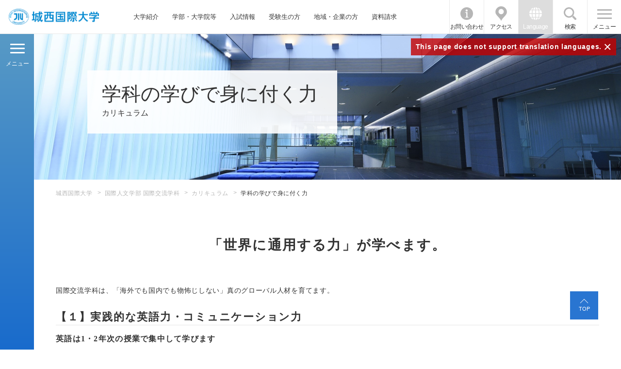

--- FILE ---
content_type: text/html; charset=utf-8
request_url: https://www.jiu.ac.jp/intl-exchange/curriculum/detail/id=1377
body_size: 66075
content:
<!DOCTYPE html><html lang="ja"><head>

<!-- Google Tag Manager -->
<script>(function(w,d,s,l,i){w[l]=w[l]||[];w[l].push({'gtm.start':
new Date().getTime(),event:'gtm.js'});var f=d.getElementsByTagName(s)[0],
j=d.createElement(s),dl=l!='dataLayer'?'&l='+l:'';j.async=true;j.src=
'https://www.googletagmanager.com/gtm.js?id='+i+dl;f.parentNode.insertBefore(j,f);
})(window,document,'script','dataLayer','GTM-PQP3FDN');</script>
<!-- End Google Tag Manager -->
 

<meta charset="utf-8">
<meta name="viewport" content="width=device-width, initial-scale=1">
<title>学科の学びで身に付く力｜国際人文学部 国際交流学科｜城西国際大学</title>
<meta name="Description" content="学科の学びで身に付く力。城西国際大学(JIU)?国際人文学部 国際交流学科の公式サイト。">
<link rel="home" href="/" title="城西国際大学">
<link rel="alternate" media="handheld" href="/intl-exchange/curriculum/detail/id=1377">
<meta property="og:title" content="学科の学びで身に付く力">
<meta property="og:description" content="学科の学びで身に付く力。城西国際大学(JIU)?国際人文学部 国際交流学科の公式サイト。">
<meta property="og:image" content="https://www.jiu.ac.jp/files/user/about/JIU_TYPE07_2.png">
<meta property="og:type" content="website">
<meta property="og:site_name" content="城西国際大学">
<meta property="og:url" content="https://www.jiu.ac.jp/intl-exchange/curriculum/detail/id=1377">
<meta name="robots" content="INDEX,FOLLOW">
<meta name="robots" content="NOODP">
<meta name="robots" content="NOYDIR">
<link rel="stylesheet" href="/files/css/front/user/v2/reset.css?v=1715037629">
<link rel="stylesheet" href="/files/css/front/user/v2/plugin.css?v=1715037629">
<link rel="stylesheet" href="/files/css/front/user/v2/base.css?v=1715037629">
<link rel="stylesheet" href="/files/css/front/user/v2/module.css?v=1715037629">
<link rel="stylesheet" href="/files/css/front/user/v2/customize.css?v=1715037629">
<link rel="preconnect" href="https://fonts.googleapis.com">
<link rel="preconnect" href="https://fonts.gstatic.com" crossorigin="">
<link href="https://fonts.googleapis.com/css2?family=Bellefair&amp;display=swap" rel="stylesheet">


    <link rel="stylesheet" href="/files/css/front/customize.css?v=1715037629" media="all" title="no title" charset="utf-8">

    
        <script src="/files/user/js/jquery-3.1.1.min.js?v=1496031991" charset="utf-8"></script>
    <script src="/files/user/js/jquery.flexslider-min.js?v=1496031991" charset="utf-8"></script>
    <!--script src="/files/user/js/script.js?v=1565058202&1768638216" charset="utf-8"></script-->
    


<link rel="shortcut icon" href="/files/user/images/favicon.ico?v=1509064034">
<link rel="apple-touch-icon-precomposed" href="/files/user/images/apple-touch-icon.png?v=1509065559">
<link rel="alternate" type="application/rss+xml" title="城西国際大学" href="https://www.jiu.ac.jp/RSS.rdf">
<link rel="alternate" type="application/rss+xml" title="城西国際大学" href="https://www.jiu.ac.jp/files/blog/rss/RSS_BLOG_ALL.rdf">
<meta name="author" content="">


<script async="" src="https://www.googletagmanager.com/gtag/js?id=G-J9YEN1ZPJZ"></script>

<script>
    window.dataLayer = window.dataLayer || [];
    function gtag(){dataLayer.push(arguments);}
    gtag('js', new Date());
    gtag('config', 'G-J9YEN1ZPJZ',{"page_module":"topics","main_module_id":1377,"page_sysnm":"topics_detail60","group_id":60});
</script>

<script src="https://j.wovn.io/1" data-wovnio="key=Ec8rcP&amp;defaultLang=ja&amp;currentLang=ja&amp;urlPattern=path&amp;backend=true&amp;langCodeAliases={&quot;en&quot;:&quot;eng&quot;,&quot;ko&quot;:&quot;kor&quot;,&quot;zh-CHS&quot;:&quot;chs&quot;,&quot;zh-CHT&quot;:&quot;cht&quot;}&amp;langParamName=wovn&amp;backendVersion=WOVN.proxy_0.29.2" async=""></script><link hreflang="en" href="https://www.jiu.ac.jp/eng/intl-exchange/curriculum/detail/id=1377" rel="alternate"><link hreflang="ko" href="https://www.jiu.ac.jp/kor/intl-exchange/curriculum/detail/id=1377" rel="alternate"><link hreflang="zh-Hans" href="https://www.jiu.ac.jp/chs/intl-exchange/curriculum/detail/id=1377" rel="alternate"><link hreflang="zh-Hant" href="https://www.jiu.ac.jp/cht/intl-exchange/curriculum/detail/id=1377" rel="alternate"><link hreflang="x-default" href="https://www.jiu.ac.jp/intl-exchange/curriculum/detail/id=1377" rel="alternate" data-wovn="true"></head>
<body>

    <!-- Google Tag Manager (noscript) -->
<noscript><iframe src="https://www.googletagmanager.com/ns.html?id=GTM-PQP3FDN"
height="0" width="0" style="display:none;visibility:hidden"></iframe></noscript>
<!-- End Google Tag Manager (noscript) -->


<div class="wrapper wrapper--cultural">
<header class="header">

    <div class="header-container">

        <p class="header-logo">
            <a href="https://www.jiu.ac.jp/" class="header-logo__link">JIU 城西国際大学</a>
        </p>
        <!-- [/header-logo] -->

        <nav class="header-nav sp-hide">
            <ul class="header-nav__list">
                <li class="header-nav__list-item">
                    <a href="https://www.jiu.ac.jp/about/" class="header-nav__link">大学紹介</a>
                </li>
                <li class="header-nav__list-item">
                    <a href="https://www.jiu.ac.jp/education/" class="header-nav__link">学部・大学院等</a>
                </li>
                <li class="header-nav__list-item">
                    <a href="https://www.jiu.ac.jp/entrance-exam/" class="header-nav__link">入試情報</a>
                </li>
                <li class="header-nav__list-item">
                    <a href="https://www.jiu.ac.jp/admissions/" class="header-nav__link">受験生の方</a>
                </li>
                <li class="header-nav__list-item">
                    <a href="https://www.jiu.ac.jp/visitors/general/" class="header-nav__link">地域・企業の方</a>
                </li>
                <li class="header-nav__list-item">
                    <a href="https://www.jiu.ac.jp/document/" class="header-nav__link">資料請求</a>
                </li>
            </ul>
        </nav>
        <!-- [/header-nav] -->

        <div class="header-menu">
            <ul class="header-menu__list">
                <li class="header-menu__list-item">
                    <a href="https://www.jiu.ac.jp/information/" class="header-menu__link header-menu__link--info">お問い合わせ</a>
                </li>
                <li class="header-menu__list-item sp-hide">
                    <a href="https://www.jiu.ac.jp/access/" class="header-menu__link header-menu__link--access">アクセス</a>
                </li>
                <li class="header-menu__list-item js-menu-acc-scope">
                    <button class="header-menu__link header-menu__link--lang js-menu-acc-trigger"><span class="open-txt">Language</span><span class="close-txt">閉じる</span></button>
                    <div class="header-menu__lang js-menu-acc-target">
                        <div class="wovn-languages">
                            <ul class="header-menu__lang-list wovn-lang-list">
                                <li class="header-menu__lang-item wovn-switch" data-value="ja">Japanese</li>
                                <li class="header-menu__lang-item wovn-switch" data-value="en">English</li>
                                <li class="header-menu__lang-item wovn-switch" data-value="ko">한국어</li>
                                <li class="header-menu__lang-item wovn-switch" data-value="zh-CHS">簡体中文</li>
                                <li class="header-menu__lang-item wovn-switch" data-value="zh-CHT">繁體中文</li>
                            </ul>
                        </div>
                    </div>
                </li>
                <li class="header-menu__list-item js-menu-acc-scope">
                    <button class="header-menu__link header-menu__link--search js-menu-acc-trigger"><span class="open-txt">検索</span><span class="close-txt">閉じる</span></button>
                    <div class="header-menu__search js-menu-acc-target">
                        <form method="searchbox_002751527304536914406:s8fzd-5yt7m" action="https://www.jiu.ac.jp/search-results/" id="cse-search-box">
                            <div class="header-menu__search-inner">
                                <input type="hidden" name="cx" value="002751527304536914406:s8fzd-5yt7m">
                                <input type="hidden" name="cof" value="FORID:11">
                                <input type="hidden" name="ie" value="UTF-8">
                                <input type="text" name="q" class="header-menu__search-form">
                                <input type="submit" name="submit" value="検索" class="header-menu__search-button">
                            </div>
                        </form>
                    </div>
                </li>
            </ul>

            <button type="button" value="MENU" class="header-menu-button js-menu-trigger">
                <span class="header-menu-button__lines">
                    <span class="header-menu-button__line header-menu-button__line--top"></span>
                    <span class="header-menu-button__line header-menu-button__line--center"></span>
                    <span class="header-menu-button__line header-menu-button__line--bottom"></span>
                </span>
                <span class="header-menu-button__txt"><span class="open-txt">メニュー</span><span class="close-txt">閉じる</span></span>
            </button>
            <!-- [/header-menu-button] -->

            <div class="header-menu-overlay js-menu-trigger"></div>
            <!-- [/header-menu-overlay] -->

        </div>
        <!-- [/header-menu] -->
        <div class="header-lang-note">
            <span class="header-lang-note__txt">This page does not support translation languages.</span>
            <span class="header-lang-note__btn">×</span>
        </div>
        <!-- [/header-lang-note] -->
    </div>
    <!-- [/header-container] -->

</header>
<!-- [/header] -->
<nav class="global-nav">
    <div class="global-nav__inner sp-hide">
        <ul class="global-nav__list global-nav__list--lv1 js-perfect-scrollbar">
            <li class="global-nav__item">
                <button class="global-nav__trigger global-nav__trigger--about js-lower-menu-trigger">大学紹介</button>
            </li>
            <li class="global-nav__item">
              <a href="https://www.jiu.ac.jp/admissions/" class="global-nav__link">受験生の方</a>
            </li>
            <li class="global-nav__item">
              <a href="https://www.jiu.ac.jp/entrance-exam/" class="global-nav__link">入試情報</a>
            </li>
            <li class="global-nav__item">
                <a href="https://www.jiu.ac.jp/document/" class="global-nav__link">資料請求</a>
            </li>
            <li class="global-nav__item">
              <a href="https://www.jiu.ac.jp/campus-life/" class="global-nav__link">キャンパスライフ</a>
            </li>
            <li class="global-nav__item">
                <a href="https://www.jiu.ac.jp/club/" class="global-nav__link">クラブ・サークル</a>
            </li>
                        <li class="global-nav__item">
              <a href="https://www.jiu.ac.jp/access/" class="global-nav__link">交通アクセス</a>
            </li>
            <li class="global-nav__item">
              <a href="https://www.jiu.ac.jp/campus/" class="global-nav__link">キャンパス案内</a>
            </li>
            <li class="global-nav__item">
              <a href="https://www.jiu.ac.jp/information/" class="global-nav__link">お問い合わせ</a>
            </li>
            <li class="global-nav__item">
                <a href="https://www.jiu.ac.jp/visitors/" class="global-nav__link">訪問者別インフォメーション</a>
            </li>
        </ul>
        <ul class="global-nav__list global-nav__list--lv2 js-lower-menu-target js-tab-trigger-scope js-perfect-scrollbar">
            <li class="global-nav__item">
                <button class="global-nav__trigger js-tab-trigger" data-id="tab01">大学概要</button>
            </li>
            <li class="global-nav__item">
              <button class="global-nav__trigger js-tab-trigger" data-id="tab05">国際的な取り組み</button>
            </li>
            <li class="global-nav__item">
                <button class="global-nav__trigger js-tab-trigger" data-id="tab02">つながる大学<br>Connectivity</button>
            </li>
            <li class="global-nav__item">
                <button class="global-nav__trigger js-tab-trigger" data-id="tab06">学部・学科</button>
            </li>
            <li class="global-nav__item">
                <button class="global-nav__trigger js-tab-trigger" data-id="tab07">大学院・別科</button>
            </li>
            <li class="global-nav__item">
                <button class="global-nav__trigger js-tab-trigger" data-id="tab08">就職・キャリア</button>
            </li>
            <li class="global-nav__item">
                <a href="https://www.jiu.ac.jp/news/" class="global-nav__link">NEWS</a>
            </li>
            <li class="global-nav__item">
                <a href="https://www.jiu.ac.jp/events/" class="global-nav__link">EVENT&amp;TOPICS</a>
            </li>
            <li class="global-nav__item">
                <button class="global-nav__trigger js-tab-trigger" data-id="tab10">附属機関</button>
            </li>
            <li class="global-nav__item">
              <button class="global-nav__trigger js-tab-trigger" data-id="tab09">出版物・広報誌</button>
            </li>
        </ul>
        <ul class="global-nav__list global-nav__list--lv3 js-tab-target-scope">
            <li id="tab01" class="global-nav__item global-nav__item--tab js-tab-target is-current">
                <ul class="global-nav__inner-list js-perfect-scrollbar">
                    <li class="global-nav__item">
                        <a href="https://www.jiu.ac.jp/about/" class="global-nav__link">大学概要</a>
                    </li>
                    <li class="global-nav__item">
                        <a href="https://www.josai.jp/about/founder/" class="global-nav__link">学校法人城西大学<br>創立者水田三喜男</a>
                    </li>
                    <li class="global-nav__item">
                        <!--<a href="https://www.jiu.ac.jp/about/director/" class="global-nav__link">理事長あいさつ</a>-->
                    </li>
                    <li class="global-nav__item">
                        <a href="https://www.jiu.ac.jp/about/president/" class="global-nav__link">学長あいさつ</a>
                    </li>
                    <li class="global-nav__item">
                      <a href="https://www.jiu.ac.jp/about/information/" class="global-nav__link">大学基本情報</a>
                    </li>
                    <li class="global-nav__item">
                        <a href="https://www.coin-web.jp/coin-web/" class="global-nav__link">国際大学間の未来ネットワーク</a>
                    </li>
                    <li class="global-nav__item">
                        <a href="https://www.jiu.ac.jp/cie/about/detail/id=4528" class="global-nav__link">海外協定校</a>
                    </li>
                    <li class="global-nav__item">
                        <a href="https://www.jiu.ac.jp/about/song/" class="global-nav__link">城西国際大学学歌</a>
                    </li>
                    <li class="global-nav__item">
                        <a href="https://www.jiu.ac.jp/about/review/" class="global-nav__link">自己点検・評価</a>
                    </li>
                    <li class="global-nav__item">
                        <a href="https://www.jiu.ac.jp/about/detail/id=18528" class="global-nav__link">大学ロゴ・スクールカラー・マスコット</a>
                    </li>
                </ul>
            </li>
            <li id="tab05" class="global-nav__item global-nav__item--tab js-tab-target">
              <ul class="global-nav__inner-list js-perfect-scrollbar">
                <li class="global-nav__item">
                    <a href="https://www.jiu.ac.jp/international-efforts/" class="global-nav__link">国際的な取り組み</a>
                </li>
                <li class="global-nav__item">
                    <a href="https://www.jiu.ac.jp/international-efforts/sdgs/" class="global-nav__link">城西国際大学 ∞ SDGsへの取り組み</a>
                </li>
                <li class="global-nav__item">
                    <a href="https://www.jiu.ac.jp/international-efforts/academic-impact/" class="global-nav__link">国連アカデミック・インパクト</a>
                </li>
              </ul>
            </li>
            <li id="tab02" class="global-nav__item global-nav__item--tab js-tab-target">
              <ul class="global-nav__inner-list js-perfect-scrollbar">
                  <li class="global-nav__item">
                      <a href="https://www.jiu.ac.jp/concept/" class="global-nav__link">つながる大学<br>Connectivity</a>
                  </li>
                  <li class="global-nav__item">
                      <a href="https://www.jiu.ac.jp/concept/detail/id=10885" class="global-nav__link">世界とつながる大学</a>
                  </li>
                  <li class="global-nav__item">
                      <a href="https://www.jiu.ac.jp/concept/detail/id=10886" class="global-nav__link">地域とつながる大学</a>
                  </li>
                  <li class="global-nav__item">
                      <a href="https://www.jiu.ac.jp/concept/detail/id=10888" class="global-nav__link">専門職連携教育IPE99</a>
                  </li>
                  <li class="global-nav__item">
                      <a href="https://www.jiu.ac.jp/concept/detail/id=10887" class="global-nav__link">未来とつながる大学</a>
                  </li>
                  <li class="global-nav__item">
                      <a href="https://www.jiu.ac.jp/concept/detail/id=10889" class="global-nav__link">支援プログラム</a>
                  </li>
                </ul>
            </li>
            <li id="tab06" class="global-nav__item global-nav__item--tab js-tab-target">
                <ul class="global-nav__inner-list js-perfect-scrollbar">
                    <li class="global-nav__item">
                        <a href="https://www.jiu.ac.jp/departments/" class="global-nav__link">学部・学科</a>
                    </li>
                    <li class="global-nav__item">
                        <a href="https://www.jiu.ac.jp/cultural/" class="global-nav__link">国際人文学部<br>国際文化学科</a>
                    </li>
                    <li class="global-nav__item">
                        <a href="https://www.jiu.ac.jp/intl-exchange/" class="global-nav__link">国際人文学部<br>国際交流学科</a>
                    </li>
                    <li class="global-nav__item">
                        <a href="https://www.jiu.ac.jp/tourism/" class="global-nav__link">観光学部<br>観光学科</a>
                    </li>
                    <li class="global-nav__item">
                        <a href="https://www.jiu.ac.jp/management/" class="global-nav__link">経営情報学部<br>総合経営学科</a>
                    </li>
                    <li class="global-nav__item">
                        <a href="https://www.jiu.ac.jp/media/" class="global-nav__link">メディア学部<br>メディア情報学科</a>
                    </li>
                    <li class="global-nav__item">
                        <a href="https://www.jiu.ac.jp/pharmacy/" class="global-nav__link">薬学部<br>医療薬学科</a>
                    </li>
                    <li class="global-nav__item">
                        <a href="https://www.jiu.ac.jp/social-work/" class="global-nav__link">福祉総合学部<br>福祉総合学科</a>
                    </li>
                    <li class="global-nav__item">
                        <a href="https://www.jiu.ac.jp/pt/" class="global-nav__link">福祉総合学部<br>理学療法学科</a>
                    </li>
                    <li class="global-nav__item">
                        <a href="https://www.jiu.ac.jp/nursing/" class="global-nav__link">看護学部<br>看護学科</a>
                    </li>
                </ul>
            </li>
            <li id="tab07" class="global-nav__item global-nav__item--tab js-tab-target">
                <ul class="global-nav__inner-list js-perfect-scrollbar">
                    <li class="global-nav__item">
                        <a href="https://www.jiu.ac.jp/graduate/" class="global-nav__link">大学院・別科</a>
                    </li>
                    <li class="global-nav__item">
                        <a href="https://www.jiu.ac.jp/graduate/human/" class="global-nav__link">人文科学研究科</a>
                    </li>
                    <li class="global-nav__item">
                        <a href="https://www.jiu.ac.jp/graduate/management/" class="global-nav__link">経営情報学研究科</a>
                    </li>
                    <li class="global-nav__item">
                        <a href="https://www.jiu.ac.jp/graduate/management/smec/" class="global-nav__link">中小企業診断士<br>登録養成課程</a>
                    </li>
                    <li class="global-nav__item">
                        <a href="https://www.jiu.ac.jp/grad-welfare/" class="global-nav__link">福祉総合学研究科</a>
                    </li>
                    <li class="global-nav__item">
                        <a href="https://www.jiu.ac.jp/bizdesign/" class="global-nav__link">ビジネスデザイン<br>研究科</a>
                    </li>
                    <li class="global-nav__item">
                        <a href="https://www.jiu.ac.jp/pharmacy/graduate/" class="global-nav__link">薬学研究科</a>
                    </li>
                    <li class="global-nav__item">
                        <a href="https://www.jiu.ac.jp/inter_administration/" class="global-nav__link">国際アドミニストレーション研究科</a>
                    </li>
                                        <li class="global-nav__item">
                        <a href="https://www.jiu.ac.jp/health/" class="global-nav__link">健康科学研究科</a>
                    </li>
                    <li class="global-nav__item">
                        <a href="https://www.jiu.ac.jp/bekka/" class="global-nav__link">留学生別科</a>
                    </li>
                </ul>
            </li>
            <li id="tab08" class="global-nav__item global-nav__item--tab js-tab-target">
              <ul class="global-nav__inner-list js-perfect-scrollbar">
                <li class="global-nav__item">
                    <a href="https://www.jiu.ac.jp/career/" class="global-nav__link">就職・キャリア</a>
                </li>
                <li class="global-nav__item">
                    <a href="https://www.jiu.ac.jp/career/campany/" class="global-nav__link">人事担当者の皆さま</a>
                </li>
                <li class="global-nav__item">
                    <a href="https://www.jiu.ac.jp/career/student/detail/id=7167" class="global-nav__link">就職・進学実績</a>
                </li>
                <li class="global-nav__item">
                    <a href="https://www.jiu.ac.jp/career/study/" class="global-nav__link">キャリア・資格支援</a>
                </li>
                <li class="global-nav__item">
                    <a href="https://www.jiu.ac.jp/career/student/" class="global-nav__link">在学生の方</a>
                </li>
                <li class="global-nav__item">
                    <a href="https://www.jiu.ac.jp/career/international/" class="global-nav__link">留学生の方</a>
                </li>
              </ul>
            </li>
            <li id="tab03" class="global-nav__item global-nav__item--tab js-tab-target">
              
              <ul class="global-nav__inner-list js-perfect-scrollbar">
                <li class="global-nav__item">
                  <a href="https://www.jiu.ac.jp/news/" class="global-nav__link">NEWS一覧</a>
                </li>
                            <li class="global-nav__item">
                  <a href="https://www.jiu.ac.jp/news/detail/id=19906" class="global-nav__link">2026.01.09<br>株式会社QUICK GYMの協力でトレ...</a>
              </li>
                            <li class="global-nav__item">
                  <a href="https://www.jiu.ac.jp/news/detail/id=20501" class="global-nav__link">2026.01.06<br>大学入学共通テストについて＜1月17...</a>
              </li>
                            <li class="global-nav__item">
                  <a href="https://www.jiu.ac.jp/news/detail/id=20537" class="global-nav__link">2025.12.31<br>観光学部・佐滝剛弘教授のコメントが朝...</a>
              </li>
                            <li class="global-nav__item">
                  <a href="https://www.jiu.ac.jp/news/detail/id=20512" class="global-nav__link">2025.12.25<br>観光学部・佐滝剛弘教授のコメントがテ...</a>
              </li>
                            <li class="global-nav__item">
                  <a href="https://www.jiu.ac.jp/news/detail/id=20506" class="global-nav__link">2025.12.24<br>城西大学・城西国際大学 次期学長のお知らせ</a>
              </li>
                            </ul>
            </li>
            <li id="tab04" class="global-nav__item global-nav__item--tab js-tab-target">
              
              <ul class="global-nav__inner-list js-perfect-scrollbar">
                <li class="global-nav__item">
                  <a href="https://www.jiu.ac.jp/events/" class="global-nav__link">EVENT&amp;TOPICS一覧</a>
                </li>
                            <li class="global-nav__item">
                  <a href="https://www.jiu.ac.jp/events/detail/id=20419" class="global-nav__link">2026.01.06<br>2025年度域学共創プロジェクト報告...</a>
              </li>
                            <li class="global-nav__item">
                  <a href="https://www.jiu.ac.jp/events/detail/id=20511" class="global-nav__link">2025.12.25<br>メディア学部 星野卓也ゼミ「渋谷のゴミ...</a>
              </li>
                            <li class="global-nav__item">
                  <a href="https://www.jiu.ac.jp/events/detail/id=20339" class="global-nav__link">2025.11.17<br>「浮世絵のヒットメーカー　蔦屋重三郎...</a>
              </li>
                            <li class="global-nav__item">
                  <a href="https://www.jiu.ac.jp/events/detail/id=20271" class="global-nav__link">2025.11.12<br>12/16 学生地域未来共創アイデアコ...</a>
              </li>
                            <li class="global-nav__item">
                  <a href="https://www.jiu.ac.jp/events/detail/id=20222" class="global-nav__link">2025.11.04<br>東京紀尾井町キャンパスにて「５フォー...</a>
              </li>
                            </ul>

            </li>
            <li id="tab10" class="global-nav__item global-nav__item--tab js-tab-target">
                <ul class="global-nav__inner-list js-perfect-scrollbar">
                    <li class="global-nav__item">
                        <a href="https://www.jiu.ac.jp/research/" class="global-nav__link">附属機関</a>
                    </li>
                    <li class="global-nav__item">
                        <a href="http://library.jiu.ac.jp/" class="global-nav__link">水田記念図書館</a>
                    </li>
                    <li class="global-nav__item">
                        <a href="https://www.jiu.ac.jp/museum/" class="global-nav__link">水田美術館</a>
                    </li>
                    <li class="global-nav__item">
                        <a href="https://www.jiu.ac.jp/languagec/" class="global-nav__link">語学教育センター</a>
                    </li>
                    <li class="global-nav__item">
                        <a href="https://www.jiu.ac.jp/cie/" class="global-nav__link">国際教育センター</a>
                    </li>
                    <li class="global-nav__item">
                        <a href="https://www.jiu.ac.jp/clics/" class="global-nav__link">地域連携推進センター</a>
                    </li>
                    <li class="global-nav__item">
                        <a href="https://www.jiu.ac.jp/lsc/" class="global-nav__link">留学生センター</a>
                    </li>
                    <li class="global-nav__item">
                        <a href="https://www.jiu.ac.jp/johocenter/manual/" class="global-nav__link">情報科学研究センター</a>
                    </li>
                    <li class="global-nav__item">
                        <a href="https://www.jiu.ac.jp/career/" class="global-nav__link">キャリア形成・就職センター</a>
                    </li>
                                    </ul>
            </li>
            <li id="tab09" class="global-nav__item global-nav__item--tab js-tab-target">
              <ul class="global-nav__inner-list js-perfect-scrollbar">
                  <li class="global-nav__item">
                      <a href="https://www.jiu.ac.jp/books/" class="global-nav__link">出版物・広報誌</a>
                  </li>
                   <li class="global-nav__item">
                      <a href="https://www.jiu.ac.jp/books/detail/id=15763" class="global-nav__link">城西国際大学Newsletter</a>
                  </li>
                  <li class="global-nav__item">
                      <a href="https://www.jiu.ac.jp/books/detail/id=3857" class="global-nav__link">紀要・学会誌</a>
                  </li>
                  <li class="global-nav__item">
                      <a href="https://www.jiu.ac.jp/books/detail/id=4974" class="global-nav__link">JIU教職課程年報</a>
                  </li>
                  <li class="global-nav__item">
                      <a href="https://www.jiu.ac.jp/books/detail/id=18278" class="global-nav__link">過去の出版物</a>
                  </li>
              </ul>
          </li>
        </ul>
    </div>
    <div class="global-nav__inner js-perfect-scrollbar pc-hide">
        <ul class="global-nav__list">
            <li class="global-nav__item js-nav-acc-scope">
                <button class="global-nav__menu-trigger global-nav__menu-trigger--about js-nav-acc-trigger">大学紹介</button>
                <ul class="global-nav__sub-list js-nav-acc-target">
                    <li class="global-nav__sub-item js-nav-acc-scope">
                        <button class="global-nav__sub-trigger js-nav-acc-trigger">大学概要</button>
                        <ul class="global-nav__lower-list js-nav-acc-target">
                            <li class="global-nav__lower-item">
                                <a href="https://www.jiu.ac.jp/about/" class="global-nav__lower-link">大学概要</a>
                            </li>
                            <li class="global-nav__lower-item">
                                <a href="https://www.josai.jp/about/founder/" class="global-nav__lower-link">学校法人城西大学<br>創立者水田三喜男</a>
                            </li>
                            <li class="global-nav__lower-item">
                                <!--<a href="https://www.jiu.ac.jp/about/director/" class="global-nav__lower-link">理事長あいさつ</a>-->
                            </li>
                            <li class="global-nav__lower-item">
                                <a href="https://www.jiu.ac.jp/about/president/" class="global-nav__lower-link">学長あいさつ</a>
                            </li>
                            <li class="global-nav__lower-item">
                                <a href="https://www.jiu.ac.jp/about/information/" class="global-nav__lower-link">大学基本情報</a>
                            </li>
                            <li class="global-nav__lower-item">
                                <a href="https://www.coin-web.jp/coin-web/" class="global-nav__lower-link">国際大学間の未来ネットワーク</a>
                            </li>
                            <li class="global-nav__lower-item">
                                <a href="https://www.jiu.ac.jp/about/facilities/" class="global-nav__lower-link">附属施設</a>
                            </li>
                            <li class="global-nav__lower-item">
                                <a href="https://www.jiu.ac.jp/cie/about/detail/id=4528" class="global-nav__lower-link">海外協定校</a>
                            </li>
                            <li class="global-nav__lower-item">
                                <a href="https://www.jiu.ac.jp/about/song/" class="global-nav__lower-link">城西国際大学学歌</a>
                            </li>
                            <li class="global-nav__lower-item">
                                <a href="https://www.jiu.ac.jp/about/review/" class="global-nav__lower-link">自己点検・評価</a>
                            </li>
                            <li class="global-nav__item">
                        <a href="https://www.jiu.ac.jp/about/detail/id=18528" class="global-nav__link">大学ロゴ・スクールカラー・マスコット</a>
                    </li>
                        </ul>
                    </li>
                    <li class="global-nav__sub-item js-nav-acc-scope">
                        <button class="global-nav__sub-trigger js-nav-acc-trigger">国際的な取り組み</button>
                        <ul class="global-nav__lower-list js-nav-acc-target">
                          <li class="global-nav__lower-item">
                            <a href="https://www.jiu.ac.jp/international-efforts/" class="global-nav__lower-link">国際的な取り組み</a>
                          </li>
                          <li class="global-nav__lower-item">
                              <a href="https://www.jiu.ac.jp/international-efforts/sdgs/" class="global-nav__lower-link">城西国際大学 ∞ SDGsへの取り組み</a>
                          </li>
                          <li class="global-nav__lower-item">
                              <a href="https://www.jiu.ac.jp/international-efforts/academic-impact/" class="global-nav__lower-link">国連アカデミック・インパクト</a>
                          </li>
                        </ul>
                    </li>
                    <li class="global-nav__sub-item js-nav-acc-scope">
                      <button class="global-nav__sub-trigger js-nav-acc-trigger">つながる大学 Connectivity</button>
                      <ul class="global-nav__lower-list js-nav-acc-target">
                          <li class="global-nav__lower-item">
                              <a href="https://www.jiu.ac.jp/concept/" class="global-nav__lower-link">つながる大学 Connectivity</a>
                          </li>
                          <li class="global-nav__lower-item">
                              <a href="https://www.jiu.ac.jp/concept/detail/id=10885" class="global-nav__lower-link">世界とつながる大学</a>
                          </li>
                          <li class="global-nav__lower-item">
                              <a href="https://www.jiu.ac.jp/concept/detail/id=10886" class="global-nav__lower-link">地域とつながる大学</a>
                          </li>
                          <li class="global-nav__lower-item">
                              <a href="https://www.jiu.ac.jp/concept/detail/id=10888" class="global-nav__lower-link">専門職連携教育IPE99</a>
                          </li>
                          <li class="global-nav__lower-item">
                              <a href="https://www.jiu.ac.jp/concept/detail/id=10887" class="global-nav__lower-link">未来とつながる大学</a>
                          </li>
                          <li class="global-nav__lower-item">
                              <a href="https://www.jiu.ac.jp/concept/detail/id=10889" class="global-nav__lower-link">支援プログラム</a>
                          </li>
                        </ul>
                  </li>
                    <li class="global-nav__sub-item js-nav-acc-scope">
                        <button class="global-nav__sub-trigger js-nav-acc-trigger">学部・学科</button>
                        <ul class="global-nav__lower-list js-nav-acc-target">
                            <li class="global-nav__lower-item">
                                <a href="https://www.jiu.ac.jp/departments/" class="global-nav__lower-link">学部・学科</a>
                            </li>
                            <li class="global-nav__lower-item">
                                <a href="https://www.jiu.ac.jp/cultural/" class="global-nav__lower-link">国際人文学部 国際文化学科</a>
                            </li>
                            <li class="global-nav__lower-item">
                                <a href="https://www.jiu.ac.jp/intl-exchange/" class="global-nav__lower-link">国際人文学部 国際交流学科</a>
                            </li>
                            <li class="global-nav__lower-item">
                                <a href="https://www.jiu.ac.jp/tourism/" class="global-nav__lower-link">観光学部 観光学科</a>
                            </li>
                            <li class="global-nav__lower-item">
                                <a href="https://www.jiu.ac.jp/management/" class="global-nav__lower-link">経営情報学部 総合経営学科</a>
                            </li>
                            <li class="global-nav__lower-item">
                                <a href="https://www.jiu.ac.jp/media/" class="global-nav__lower-link">メディア学部 メディア情報学科</a>
                            </li>
                            <li class="global-nav__lower-item">
                                <a href="https://www.jiu.ac.jp/pharmacy/" class="global-nav__lower-link">薬学部 医療薬学科</a>
                            </li>
                            <li class="global-nav__lower-item">
                                <a href="https://www.jiu.ac.jp/social-work/" class="global-nav__lower-link">福祉総合学部 福祉総合学科</a>
                            </li>
                            <li class="global-nav__lower-item">
                                <a href="https://www.jiu.ac.jp/pt/" class="global-nav__lower-link">福祉総合学部 理学療法学科</a>
                            </li>
                            <li class="global-nav__lower-item">
                                <a href="https://www.jiu.ac.jp/nursing/" class="global-nav__lower-link">看護学部 看護学科</a>
                            </li>
                        </ul>
                    </li>
                    <li class="global-nav__sub-item js-nav-acc-scope">
                        <button class="global-nav__sub-trigger js-nav-acc-trigger">大学院・別科</button>
                        <ul class="global-nav__lower-list js-nav-acc-target">
                            <li class="global-nav__lower-item">
                                <a href="https://www.jiu.ac.jp/graduate/" class="global-nav__lower-link">大学院・別科</a>
                            </li>
                            <li class="global-nav__lower-item">
                                <a href="https://www.jiu.ac.jp/graduate/human/" class="global-nav__lower-link">人文科学研究科</a>
                            </li>
                            <li class="global-nav__lower-item">
                                <a href="https://www.jiu.ac.jp/graduate/management/" class="global-nav__lower-link">経営情報学研究科</a>
                            </li>
                            <li class="global-nav__lower-item">
                                <a href="https://www.jiu.ac.jp/graduate/management/smec/" class="global-nav__lower-link">中小企業診断士登録養成課程</a>
                            </li>
                            <li class="global-nav__lower-item">
                                <a href="https://www.jiu.ac.jp/grad-welfare/" class="global-nav__lower-link">福祉総合学研究科</a>
                            </li>
                            <li class="global-nav__lower-item">
                                <a href="https://www.jiu.ac.jp/bizdesign/" class="global-nav__lower-link">ビジネスデザイン研究科</a>
                            </li>
                            <li class="global-nav__lower-item">
                                <a href="https://www.jiu.ac.jp/pharmacy/graduate/" class="global-nav__lower-link">薬学研究科</a>
                            </li>
                            <li class="global-nav__lower-item">
                                <a href="https://www.jiu.ac.jp/inter_administration/" class="global-nav__lower-link">国際アドミニストレーション研究科</a>
                            </li>
                                                        <li class="global-nav__lower-item">
                                <a href="https://www.jiu.ac.jp/health/" class="global-nav__lower-link">健康科学研究科</a>
                            </li>
                            <li class="global-nav__lower-item">
                              <a href="https://www.jiu.ac.jp/bekka/" class="global-nav__lower-link">留学生別科</a>
                          </li>
                        </ul>
                    </li>
                    <li class="global-nav__sub-item js-nav-acc-scope">
                        <button class="global-nav__sub-trigger js-nav-acc-trigger">就職・キャリア</button>
                        <ul class="global-nav__lower-list js-nav-acc-target">
                            <li class="global-nav__lower-item">
                                <a href="https://www.jiu.ac.jp/career/" class="global-nav__lower-link">就職・キャリア</a>
                            </li>
                            <li class="global-nav__lower-item">
                              <a href="https://www.jiu.ac.jp/career/campany/" class="global-nav__lower-link">人事担当者の皆さま</a>
                            </li>
                            <li class="global-nav__lower-item">
                                <a href="https://www.jiu.ac.jp/career/data/detail/id=16909" class="global-nav__lower-link">就職・進学実績</a>
                            </li>
                            <li class="global-nav__lower-item">
                                <a href="https://www.jiu.ac.jp/career/study/" class="global-nav__lower-link">キャリア・資格支援</a>
                            </li>
                            <li class="global-nav__lower-item">
                                <a href="https://www.jiu.ac.jp/career/student/" class="global-nav__lower-link">在学生の方</a>
                            </li>
                            <li class="global-nav__lower-item">
                                <a href="https://www.jiu.ac.jp/career/international/" class="global-nav__lower-link">留学生の方</a>
                            </li>
                        </ul>
                    </li>
                    <li class="global-nav__sub-item js-nav-acc-scope">
                        <a href="https://www.jiu.ac.jp/news/" class="global-nav__lower-link">NEWS</a>
                    </li>
                    <li class="global-nav__sub-item js-nav-acc-scope">
                        <a href="https://www.jiu.ac.jp/events/" class="global-nav__lower-link">EVENT&amp;TOPICS</a>
                  </li>
                  <li class="global-nav__sub-item js-nav-acc-scope">
                      <button class="global-nav__sub-trigger js-nav-acc-trigger">附属機関</button>
                      <ul class="global-nav__lower-list js-nav-acc-target">
                          <li class="global-nav__lower-item">
                              <a href="https://www.jiu.ac.jp/research/" class="global-nav__lower-link">附属機関</a>
                          </li>
                          <li class="global-nav__lower-item">
                              <a href="http://library.jiu.ac.jp/" class="global-nav__lower-link">水田記念図書館</a>
                          </li>
                          <li class="global-nav__lower-item">
                              <a href="https://www.jiu.ac.jp/museum/" class="global-nav__lower-link">水田美術館</a>
                          </li>
                                                    <li class="global-nav__lower-item">
                              <a href="https://www.jiu.ac.jp/cie/" class="global-nav__lower-link">国際教育センター</a>
                          </li>
                          <li class="global-nav__lower-item">
                              <a href="https://www.jiu.ac.jp/clics/" class="global-nav__lower-link">地域連携推進センター</a>
                          </li>
                          <li class="global-nav__lower-item">
                              <a href="https://www.jiu.ac.jp/lsc/" class="global-nav__lower-link">留学生センター</a>
                          </li>
                          <li class="global-nav__lower-item">
                              <a href="https://www.jiu.ac.jp/johocenter/manual/" class="global-nav__lower-link">情報科学研究センター</a>
                          </li>
                          <li class="global-nav__lower-item">
                              <a href="https://www.jiu.ac.jp/career/" class="global-nav__lower-link">キャリア形成・就職センター</a>
                          </li>
                        <li class="global-nav__lower-item">
                              <a href="https://www.jiu.ac.jp/languagec/welcome.html" class="global-nav__lower-link">語学教育センター</a>
                          </li>
                      </ul>
                  </li>
                  <li class="global-nav__sub-item js-nav-acc-scope">
                      <button class="global-nav__sub-trigger js-nav-acc-trigger">出版物・広報誌</button>
                      <ul class="global-nav__lower-list js-nav-acc-target">
                          <li class="global-nav__lower-item">
                              <a href="https://www.jiu.ac.jp/books/" class="global-nav__lower-link">出版物・広報誌</a>
                          </li>
                           <li class="global-nav__lower-item">
                      <a href="https://www.jiu.ac.jp/books/detail/id=15763" class="global-nav__lower-link">城西国際大学Newsletter</a>
                  </li>
                          <li class="global-nav__lower-item">
                              <a href="https://www.jiu.ac.jp/books/detail/id=3857" class="global-nav__lower-link">紀要・学会誌</a>
                          </li>
                          <li class="global-nav__lower-item">
                              <a href="https://www.jiu.ac.jp/books/detail/id=4974" class="global-nav__lower-link">JIU教職課程年報</a>
                          </li>
                          <li class="global-nav__lower-item">
                              <a href="https://www.jiu.ac.jp/books/detail/id=18278" class="global-nav__lower-link">過去の出版物</a>
                          </li>
                      </ul>
                  </li>
                </ul>
            </li>
        </ul>
        <ul class="global-nav__other-list">
            <li class="global-nav__other-item">
                <a href="https://www.jiu.ac.jp/admissions/" class="global-nav__other-link">受験生の方</a>
            </li>
            <li class="global-nav__other-item">
                <a href="https://www.jiu.ac.jp/entrance-exam/" class="global-nav__other-link">入試情報</a>
            </li>
            <li class="global-nav__other-item">
                <a href="https://www.jiu.ac.jp/document/" class="global-nav__other-link">資料請求</a>
            </li>
            <li class="global-nav__other-item">
                <a href="https://www.jiu.ac.jp/campus-life/" class="global-nav__other-link">キャンパスライフ</a>
            </li>
            <li class="global-nav__other-item">
              <a href="https://www.jiu.ac.jp/club/" class="global-nav__other-link">クラブ・サークル</a>
            </li>
                        <li class="global-nav__other-item">
              <a href="https://www.jiu.ac.jp/access/" class="global-nav__other-link">交通アクセス</a>
            </li>
            <li class="global-nav__other-item">
              <a href="https://www.jiu.ac.jp/campus/" class="global-nav__other-link">キャンパス案内</a>
            </li>
            <li class="global-nav__other-item">
              <a href="https://www.jiu.ac.jp/information/" class="global-nav__other-link">お問い合わせ</a>
            </li>
            <li class="global-nav__other-item">
              <a href="https://www.jiu.ac.jp/visitors/" class="global-nav__other-link">訪問者別インフォメーション</a>
            </li>
        </ul>
    </div>
</nav>
<!-- [/global-nav] -->



<div class="l-menu">
    <div class="l-menu__container">
        <button type="button" value="MENU" class="l-menu__trigger js-sidemenu-trigger">
            <span class="l-menu__lines">
                <span class="l-menu__line l-menu__line--top"></span>
                <span class="l-menu__line l-menu__line--center"></span>
                <span class="l-menu__line l-menu__line--bottom"></span>
            </span>
            <span class="l-menu__txt sp-hide">
                <span class="open-txt">メニュー</span>
                <span class="close-txt">閉じる</span>
            </span>
        </button>
        <p class="l-menu__name pc-hide">国際交流学科</p>
        <div class="l-menu__content js-sidemenu-target">
            <ul class="l-menu__list">
                                                    <li class="l-menu__item">
                    <a href="https://www.jiu.ac.jp/intl-exchange/" class="l-menu__link">学科TOP</a>
                </li>
                                                    <li class="l-menu__item">
                    <a href="https://www.jiu.ac.jp/intl-exchange/news/" class="l-menu__link">NEWS</a>
                </li>
                                                    <li class="l-menu__item">
                    <a href="https://www.jiu.ac.jp/intl-exchange/features/" class="l-menu__link">学科の特色</a>
                </li>
                                                    <li class="l-menu__item">
                    <a href="https://www.jiu.ac.jp/intl-exchange/abroad-program/" class="l-menu__link">留学・語学</a>
                </li>
                                                    <li class="l-menu__item">
                    <a href="https://www.jiu.ac.jp/intl-exchange/curriculum/" class="l-menu__link">カリキュラム</a>
                </li>
                                                    <li class="l-menu__item">
                    <a href="https://www.jiu.ac.jp/intl-exchange/career/" class="l-menu__link">資格・進路</a>
                </li>
                                                    <li class="l-menu__item">
                    <a href="https://www.jiu.ac.jp/intl-exchange/faculty/" class="l-menu__link">教員紹介</a>
                </li>
                        </ul>
        </div>
    </div>
</div>
<!-- [/l-menu] -->
<div class="contents">


<div class="c-kv-2__container">
    <div class="c-kv-2__img">
        <img src="/files/user/img/30th-anniversary/img_kv.jpg?v=1744011295" alt="">
    </div>
    <h1 class="c-kv-2__ttl">
        <span class="c-kv-2__ttl-main">学科の学びで身に付く力</span>
        <span class="c-kv-2__ttl-sub">カリキュラム</span>
    </h1>
</div>


      <div class="breadcrumb sp-hide">
    <ul class="breadcrumb__list">
                      <li class="breadcrumb__item">
          <a href="https://www.jiu.ac.jp/" class="breadcrumb__txt breadcrumb__txt--link">城西国際大学</a>
        </li>
                              <li class="breadcrumb__item">
          <a href="https://www.jiu.ac.jp/intl-exchange/" class="breadcrumb__txt breadcrumb__txt--link">国際人文学部 国際交流学科</a>
        </li>
                              <li class="breadcrumb__item">
          <a href="https://www.jiu.ac.jp/intl-exchange/curriculum/" class="breadcrumb__txt breadcrumb__txt--link">カリキュラム</a>
        </li>
                                                  <li class="breadcrumb__item"><span class="breadcrumb__txt">学科の学びで身に付く力</span></li>
                              </ul>
  </div>
  <!-- [/breadcrumb] -->
  


<div class="c-block-faculty">
	<div class="c-block-faculty__container">

        
        
<h2 class="c-ttl-h2 txt-al-center mgb-pc--60">「世界に通用する力」が学べます。</h2>

<p class="c-txt">国際交流学科は、「海外でも国内でも物怖じしない」真のグローバル人材を育てます。</p>

<h3 class="c-ttl-h3">【１】実践的な英語力・コミュニケーション力</h3>

<p class="c-txt-lead">英語は1・2年次の授業で集中して学びます</p>

<p class="c-txt">母語話者の先生方が、基礎的な語学力を徹底的に鍛えます。日本語は使えません。</p>

<p class="c-txt-lead">第２外国語は必修科目です</p>

<p class="c-txt">フランス語・ドイツ語・スペイン語・ハンガリー語・チェコ語・ポーランド語・中国語などから選べます。</p>

<p class="c-txt-lead">キャンパス内で授業で学んだことを実践しましょう</p>

<p class="c-txt">母語話者の先生や留学生とコミュニケーションをとる中で、"自然に話せる"力が身につきます。</p>

<div class="c-parts-flow-triangle">&nbsp;</div>

<h3 class="c-ttl-h3">【２】短期・長期留学、海外研修で異文化適応力</h3>

<p class="c-txt-lead">日本を飛び出して、世界各地に行ってみよう</p>

<ul class="c-list-column">
	<li class="c-list-column__item">さまざまな科目を英語で学びつつ、第2外国語でのコミュニケーション力も磨きます。</li>
	<li class="c-list-column__item">海外で暮らし、異なる文化を体験しながら、世界の"いま"をその目で見てください。</li>
</ul>

<div class="c-parts-flow-triangle">&nbsp;</div>

<h3 class="c-ttl-h3">【３】国際関係と国際協力への理解</h3>

<p class="c-txt-lead">ワンランク上の国際教養を身に付けます</p>

<ul class="c-list-column">
	<li class="c-list-column__item">世界各国の地域の言語や文化についての専門性を高めます。</li>
	<li class="c-list-column__item">諸地域と日本のつながり・結びつきについて学びます。</li>
	<li class="c-list-column__item">国際関係の歴史と今を学び、考える力を身に付けます。</li>
</ul>

        

    </div>
</div>
<!-- [/c-block-3] -->






<!-- /.contents --></div>


<style>
@media screen and (max-width: 768px) {
}
</style>
            <div class="c-block-viewport">
                <ul class="c-block-viewport__list">
                    <li class="c-block-viewport__item">
                        <button type="buton" class="c-block-viewport__btn js-viewport-trigger" data-viewport="width=1366">PCで表示</button>
                    </li>
                    <li class="c-block-viewport__item">
                        <button type="buton" class="c-block-viewport__btn js-viewport-trigger" data-viewport="width=device-width">スマホで表示</button>
                    </li>
                </ul>
            </div>
<footer class="footer">
  <div class="footer-pagetop sp-hide">
      <a href="#" class="footer-pagetop__link">TOP</a>
  </div>
  <!-- [/footer-pagetop] -->
  <div class="footer-container">
      <div class="footer-bnr js-slider-scope">
          <div class="footer-bnr__slide-wrap">
              <div class="footer-bnr__container swiper-container js-slider">
                  
                  
                  
                                    <ul class="footer-bnr__list swiper-wrapper">
                                        
                    
                      <li class="footer-bnr__item swiper-slide">
                          <a rel="noopener" href="https://www.jiu.ac.jp/30th-anniversary/detail/id=10913" class="footer-bnr__link" target="_blank">
                              <img src="/files/topics/66_ext_01_1.png?v=1709774236" alt="">
                          </a>
                      </li>
                                        
                    
                      <li class="footer-bnr__item swiper-slide">
                          <a href="https://www.jiu.ac.jp/clics/news/" class="footer-bnr__link">
                              <img src="/files/topics/66_ext_01_2.png?v=1627516865" alt="">
                          </a>
                      </li>
                                        
                    
                      <li class="footer-bnr__item swiper-slide">
                          <a rel="noopener" href="https://www.jiu.ac.jp/teacher_training/" class="footer-bnr__link" target="_blank">
                              <img src="/files/topics/66_ext_01_3.png?v=1544858738" alt="">
                          </a>
                      </li>
                                        
                    
                      <li class="footer-bnr__item swiper-slide">
                          <a rel="noopener" href="https://www.josai.jp/about/compliance/" class="footer-bnr__link" target="_blank">
                              <img src="/files/topics/66_ext_01_0.jpg?v=1569815991" alt="">
                          </a>
                      </li>
                                      </ul>
                                    
              </div>

              <div class="swiper-button-prev"></div>
              <div class="swiper-button-next"></div>
          </div>
      </div>
      <!-- [/footer-bnr] -->

      <nav class="footer-nav">
          <ul class="footer-nav__list footer-nav__list--upper">
              <li class="footer-nav__item">
                  <a href="https://www.jiu.ac.jp/about/" class="footer-nav__link">大学概要</a>
              </li>
              <li class="footer-nav__item">
                  <a href="https://www.jiu.ac.jp/concept/" class="footer-nav__link">つながる大学</a>
              </li>
              <li class="footer-nav__item">
                  <a href="https://www.jiu.ac.jp/news/" class="footer-nav__link">NEWS</a>
              </li>
              <li class="footer-nav__item">
                  <a href="https://www.jiu.ac.jp/events/" class="footer-nav__link">EVENT＆TOPICS</a>
              </li>
              <li class="footer-nav__item">
                  <a href="https://www.jiu.ac.jp/international-efforts/" class="footer-nav__link">国際的な取り組み</a>
              </li>
              <li class="footer-nav__item">
                  <a href="https://www.jiu.ac.jp/departments/" class="footer-nav__link">学部・学科</a>
              </li>
              <li class="footer-nav__item">
                  <a href="https://www.jiu.ac.jp/graduate/" class="footer-nav__link">大学院・別科</a>
              </li>
              <li class="footer-nav__item">
                  <a href="https://www.jiu.ac.jp/career/" class="footer-nav__link">就職・キャリア</a>
              </li>
              <li class="footer-nav__item">
                  <a href="https://www.jiu.ac.jp/books/" class="footer-nav__link">出版物・広報誌</a>
              </li>
              <li class="footer-nav__item">
                  <a href="https://www.jiu.ac.jp/research/" class="footer-nav__link">附属機関</a>
              </li>
          </ul>
          <ul class="footer-nav__list footer-nav__list--lower">
              <li class="footer-nav__item">
                  <a href="https://www.jiu.ac.jp/admissions/" class="footer-nav__link">受験生の方</a>
              </li>
              <li class="footer-nav__item">
                  <a href="https://www.jiu.ac.jp/visitors/parents/" class="footer-nav__link">保護者の方</a>
              </li>
              <li class="footer-nav__item">
                  <a href="https://www.jiu.ac.jp/visitors/students/" class="footer-nav__link">在学生の方</a>
              </li>
              <li class="footer-nav__item">
                  <a href="https://www.jiu.ac.jp/visitors/alumni/" class="footer-nav__link">卒業生の方</a>
              </li>
              <li class="footer-nav__item">
                  <a href="https://www.jiu.ac.jp/visitors/general/" class="footer-nav__link">地域・企業の方</a>
              </li>
              <li class="footer-nav__item">
                  <a href="https://www.jiu.ac.jp/document/" class="footer-nav__link">資料請求</a>
              </li>
              <li class="footer-nav__item">
                  <a href="https://www.jiu.ac.jp/information/" class="footer-nav__link">お問い合わせ</a>
              </li>
              <li class="footer-nav__item">
                  <a href="https://www.jiu.ac.jp/visitors/faculty/" class="footer-nav__link">教職員</a>
              </li>
              <li class="footer-nav__item">
                  <a rel="noopener" href="https://www.jiu.ac.jp/visitors/detail/id=19005" target="_blank" class="footer-nav__link">取材ご希望の方</a>
              </li>
              <li class="footer-nav__item">
                  <a rel="noopener" href="https://jiu-unipa.jiu.ac.jp/uprx/up/pk/pky001/Pky00101.xhtml?guestlogin=Kmh006" target="_blank" class="footer-nav__link">シラバス</a>
              </li>
          </ul>
      </nav>
      <!-- [/footer-nav] -->

      <div class="footer-info">

          <div class="footer-logo">
              <a href="https://www.jiu.ac.jp/" class="footer-logo__link">
                  <img src="/files/user/img/common/logo_foot.svg?v=1650935510" alt="">
              </a>
          </div>
          <!-- [/footer-logo] -->

          <ul class="footer-sns-list">
              <li class="footer-sns-list__item">
                  <a rel="noopener" href="https://www.facebook.com/josai.intl.univ/" class="footer-sns-list__link" target="_blank">
                      <img src="/files/user/img/common/icon_facebook.svg?v=1650935510" alt="">
                  </a>
              </li>
              <li class="footer-sns-list__item">
                  <a rel="noopener" href="https://twitter.com/JIU_PR" class="footer-sns-list__link" target="_blank">
                      <img src="/files/user/img/common/logo.svg?v=1721883411" alt="">
                  </a>
              </li>
              <li class="footer-sns-list__item">
                  <a rel="noopener" href="https://www.youtube.com/channel/UC5RCZzvPJDCzH40TW1XTFqw" class="footer-sns-list__link" target="_blank">
                      <img src="/files/user/img/common/icon_youtube.svg?v=1650935510" alt="">
                  </a>
              </li>
                            <li class="footer-sns-list__item">
                  <a rel="noopener" href="https://www.instagram.com/jiu_koho/" class="footer-sns-list__link" target="_blank">
                      <img src="/files/user/img/common/icon_instagram.svg?v=1692867261" alt="">
                  </a>
              </li>
          </ul>
          <!-- [/footer-sns-list] -->
          <ul class="footer-info-list">
              <li class="footer-info-list__item">
                  <a href="https://www.jiu.ac.jp/privacy-policy/" class="footer-info-list__link">個人情報保護方針</a>
              </li>
              <li class="footer-info-list__item">
                  <a href="https://www.jiu.ac.jp/site-policy/" class="footer-info-list__link">サイトの利用について</a>
              </li>
              <li class="footer-info-list__item">
                  <a rel="noopener" href="https://www.josai.jp/" class="footer-info-list__link" target="_blank">学校法人城西大学</a>
              </li>
              <li class="footer-info-list__item">
                  <a rel="noopener" href="http://www.josai.ac.jp/" class="footer-info-list__link" target="_blank">城西大学</a>
              </li>
              <li class="footer-info-list__item">
                  <a rel="noopener" href="http://www.josai.ac.jp/education/college/index.html" class="footer-info-list__link" target="_blank">城西短期大学</a>
              </li>
          </ul>
          <!-- [/footer-info-list] -->
          <div class="footer-copyright">
              <small class="footer-copyright__txt">Copyright (C) Josai International University. All rights reserved.</small>
          </div>
          <!-- [/footer-copyright] -->
      </div>
      <!-- [/footer-info] -->
  </div>
  <!-- [/footer-container] -->
</footer>
<!-- [/footer] -->
<script src="/files/js/front/user/v2/lib/lib.js?v=1685580485"></script>
<script src="/files/js/front/user/v2/common.js?v=1688028531"></script>

<!-- [/wrapper] --></div>



</body></html>

--- FILE ---
content_type: text/css; charset=UTF-8
request_url: https://www.jiu.ac.jp/files/css/front/customize.css?v=1715037629
body_size: -202
content:
@charset "UTF-8";
select:disabled {
  background-color: #ddd;
}

.c-red {
  color:#ff0000;
}

.c-kv-3__ttl {
    line-height: 1;
}

--- FILE ---
content_type: application/javascript; charset=UTF-8
request_url: https://www.jiu.ac.jp/files/js/front/user/v2/common.js?v=1688028531
body_size: 21570
content:
/* ==========================================================
[ 目次 ]

<body>クラス設定
スムース スクロール
ハンバーガーメニュー
accordion
メニュー
header scroll
perfect-scrollbar
swiper
Select customize
objectFitImages
pc tel disabled
load animation
map change
magnificPopup
wovn

========================================================== */

/* ---------------------------------------------
*   <body>クラス設定
--------------------------------------------- */
/**
 * <body>要素に、ユーザーのOS・デバイスとブラウザ等に関数情報をクラスとして付与する
 * OS・デバイス: ios, iphone, ipad, android, androidphone, androidtablet, windows, mac
 * ブラウザ: ie, edge, chrome, firefox, safari
 */
$(function () {
    'use strict';

    $('body').addClass(function () {
        var bodyClasses = '';

        // プラットフォーム判定
        if (is.ios()) {
            bodyClasses += ' ios';

            if (is.iphone()) {
                bodyClasses += ' iphone';
            } else if (is.ipad()) {
                bodyClasses += ' ipad';
            }
        } else if (window.navigator.userAgent.toLowerCase().indexOf('macintosh') > -1 && 'ontouchend' in document) {
            bodyClasses += ' ipad';
        } else if (is.android()) {
            bodyClasses += ' android';

            if (is.androidPhone()) {
                bodyClasses += ' androidphone';
            } else if (is.androidTablet()) {
                bodyClasses += ' androidtablet';
            }
        } else if (is.windows()) {
            bodyClasses += ' windows';
        } else if (is.mac()) {
            bodyClasses += ' mac';
        }

        // ブラウザ判定
        if (is.ie()) {
            bodyClasses += ' ie';

            if (is.ie(10)) {
                bodyClasses += ' ie10';
            } else if (is.ie(11)) {
                bodyClasses += ' ie11';
            }
        } else if (is.edge() || window.navigator.userAgent.toLowerCase().indexOf('edg') > -1) {
            bodyClasses += ' edge';
        } else if (is.chrome()) {
            bodyClasses += ' chrome';
        } else if (is.firefox()) {
            bodyClasses += ' firefox';
        } else if (is.safari()) {
            bodyClasses += ' safari';
        }

        return bodyClasses;
    });
});

/* ---------------------------------------------
*   スムース スクロール
--------------------------------------------- */
$(function () {
    'use strict';

    $('a[href^="#"]')
        .not('a.js-mfp-inline')
        .not('a.js-mfp-image')
        .not('.flex-control-nav a')
        .on('click.smoothScroll', function () {
            var href = $(this).attr('href');
            var $target;
            var headerHeight = $('.header').innerHeight();

            if (is.ie(9) || is.ie(10)) {
                $target = $(href === '#' ? 'body' : href);
            } else {
                $target = $(href === '#' ? 'html' : href);
            }

            var offset = headerHeight;

            // スクロール位置をずらす場合は、
            // ここで条件分岐等を行う

            $target.velocity('scroll', {
                duration: 400,
                easing: 'swing',
                offset: -offset,
            });

            return false;
        });
});

/* ---------------------------------------------
*   ハンバーガーメニュー
--------------------------------------------- */
$(function () {
    'use strict';

    var $body = $('body'),
        $trigger = $('.js-menu-trigger'),
        $content = $('.global-nav'),
        $overlay = $('.header-menu-overlay'),
        openClass = 'is-menu-opened';

    $trigger.on('click.spmenu', function () {
        var isOpened = $body.hasClass(openClass),
            overlayAnimName = isOpened ? 'fadeOut' : 'fadeIn',
            params = {
                duration: 500,
                easing: 'easeInOutQuart',
            };

        if (!$content.hasClass('velocity-animating')) {
            $body.toggleClass(openClass);
            $overlay.velocity('stop').velocity(overlayAnimName, params);
        }
    });

    $('.js-menu-acc-trigger').on('click', function () {
        var isOpened = $body.hasClass(openClass),
            overlayAnimName = isOpened ? 'fadeOut' : 'fadeIn',
            params = {
                duration: 500,
                easing: 'easeInOutQuart',
            };

        $body.removeClass(openClass);
        $overlay.fadeOut();
    });
});

//サイドメニュー
$(function () {
    'use strict';

    var $body = $('body'),
        $trigger = $('.js-sidemenu-trigger'),
        openClass = 'is-sidemenu-opened';

    $trigger.on('click', function () {
        $body.toggleClass(openClass);
    });

    $(document).on('click', function (e) {
        // クリックされた場所の判定
        if (!$(e.target).closest('.l-menu').length) {
            $body.removeClass(openClass);
        }
    });
});

/* ---------------------------------------------
*   accordion
--------------------------------------------- */
$(function () {
    'use strict';
    var scope = '.js-acc-scope',
        trigger = '.js-acc-trigger',
        target = '.js-acc-target';

    $(trigger).on('click', function () {
        var $thisScope = $(this).closest(scope);
        var $thisTarget = $thisScope.find(target);
        $thisTarget.stop().slideToggle();
        $(this).stop().toggleClass('is-open');
    });
});

//header accordion
$(function () {
    'use strict';
    var scope = '.js-menu-acc-scope',
        trigger = '.js-menu-acc-trigger',
        target = '.js-menu-acc-target';

    $(trigger).on('click', function () {
        var $thisScope = $(this).closest(scope);
        var $thisTarget = $thisScope.find(target);
        var $otherTarget = $thisScope.siblings(scope).find(target);
        var $otherTrigger = $thisScope.siblings(scope).find(trigger);
        $otherTrigger.removeClass('is-open');
        $otherTarget.slideUp();
        $thisTarget.stop().slideToggle();
        $(this).stop().toggleClass('is-open');
    });

    $('.js-menu-trigger, .header-menu__lang-item').on('click', function () {
        $(trigger).removeClass('is-open');
        $(target).slideUp();
    });

    $(document).click(function (event) {
        if (!$(event.target).closest('.header-menu__list-item').length) {
            $(trigger).removeClass('is-open');
            $(target).slideUp();
        }
    });
});

//nav accordion
$(function () {
    'use strict';
    var scope = '.js-nav-acc-scope',
        trigger = '.js-nav-acc-trigger',
        target = '.js-nav-acc-target';

    $(trigger).on('click', function () {
        var $thisScope = $(this).closest(scope);
        var $thisTarget = $(this).next(target);
        $thisTarget.stop().slideToggle();
        $thisScope.stop().toggleClass('is-open-parent');
        $(this).stop().toggleClass('is-open');
    });
});

/* ---------------------------------------------
*   メニュー
--------------------------------------------- */
$(function () {
    'use strict';

    var trigger = '.js-tab-trigger',
        menuTrigger = '.js-lower-menu-trigger',
        triggerScope = '.js-tab-trigger-scope',
        target = '.js-tab-target',
        menuTarget = '.js-lower-menu-target',
        targetScope = '.js-tab-target-scope',
        showClass = 'is-show',
        currentClass = 'is-current';

    $(menuTrigger).on('click', function () {
        $(this).toggleClass('is-opened');
        if (!$(menuTarget).hasClass(showClass)) {
            $(menuTarget).addClass(showClass);
        } else {
            $(menuTarget).removeClass(showClass);
            $(targetScope).removeClass(showClass);
            $(trigger).removeClass(currentClass);
        }
    });

    $(trigger).on('click', function () {
        var tagId = $(this).data('id'),
            $thisTriggerScope = $(this).closest(triggerScope),
            $thisTargetScope = $('#' + tagId).closest(targetScope);

        if (!$(this).hasClass(currentClass)) {
            $thisTargetScope.addClass(showClass);
            $thisTriggerScope.find(trigger).removeClass(currentClass);
            $thisTargetScope.find(target).removeClass(currentClass);
            $(this).addClass(currentClass);
            $('#' + tagId).addClass(currentClass);
        } else {
            $(this).removeClass(currentClass);
            $thisTargetScope.removeClass(showClass);
        }
    });
});

/* ---------------------------------------------
*   header scroll
--------------------------------------------- */
$(function () {
    'use strict';
    var threshold = 1; //発火するスクロール量

    if (!$('body').hasClass('top-page')) {
        $('.header').addClass('is-fixed');
    } else {
        $(window).on('scroll', function () {
            if ($(this).scrollTop() > threshold) {
                //不等号は任意
                $('.header').addClass('is-fixed');
            } else {
                $('.header').removeClass('is-fixed');
            }
        });
    }
});

/* ---------------------------------------------
*   perfect-scrollbar
--------------------------------------------- */
$(window).on('load', function () {
    'use strict';

    $('.js-perfect-scrollbar').each(function () {
        var ps = new PerfectScrollbar($(this)[0], {});
    });
});

/* ---------------------------------------------
*   swiper
--------------------------------------------- */
$(function () {
    'use strict';

    var ww = $(window).width();

    var slider = '.js-slider',
        scope = '.js-slider-scope';

    $(slider).each(function () {
        var thisNavNext = $(this).closest(scope).find('.swiper-button-next'), //次へボタン
            thisNavPrev = $(this).closest(scope).find('.swiper-button-prev'); //前へボタン

        var swiper = new Swiper(this, {
            /* Options */
            loop: true,
            pauseOnHover: true,
            slidesPerView: 4,
            spaceBetween: 10,
            autoplay: {
                //自動再生
                delay: 5000,
                disableOnInteraction: false,
            },
            navigation: {
                nextEl: thisNavNext, //次へボタン
                prevEl: thisNavPrev, //前へボタン
            },
            breakpoints: {
                768: {
                    slidesPerView: 1,
                    spaceBetween: 10,
                },
            },
        });
    });

    var multiSlider = '.js-multi-slider';
    if (ww > 768) {
        $(multiSlider).each(function () {
            var multiSwiper = new Swiper(this, {
                loop: true,
                navigation: {
                    nextEl: '.swiper-button-next',
                    prevEl: '.swiper-button-prev',
                },
            });
        });
    }
});

/* ---------------------------------------------
*   Select customize
--------------------------------------------- */
$(function () {
    'use strict';
    var scope = '.js-select-custom',
        trigger = '.js-select-custom__selected',
        target = '.js-select-custom__options',
        option = 'input[type="radio"]',
        optionChecked = 'input[type="radio"]:checked',
        showClass = 'show-options',
        currentClass = 'current-options',
        $this;

    // 初期値のcheckedに対応
    $(scope).each(function () {
        $this = $(this);
        var val = $this.find(optionChecked).val();

        if (val) {
            $this.find(trigger).text(val);
            $this.find(optionChecked).parent('label').addClass(currentClass);
        } else {
            var unselectedText = $this.find(trigger).data('unselected');

            $this.find(trigger).text(unselectedText);
        }
    });

    // プルダウンに関する処理
    $(trigger).on('click', function () {
        var $this = $(this),
            $thisTarget = $this.closest(scope).find(target);

        $thisTarget.toggleClass(showClass);
        $(this).toggleClass(showClass);
    });

    // 選択した値に関する処理
    $(scope)
        .find(option)
        .on('change', function () {
            var $this = $(this),
                val = $this.val(),
                $thisTrigger = $this.closest(scope).find(trigger);

            if (val) {
                $thisTrigger.text(val);
                $this.closest(scope).find('label').removeClass(currentClass);
                $this.parent('label').addClass(currentClass);

                if ($this.data('onchange')) {
                    if (window === window.parent) {
                        // iframeの中での実行ではない場合はそのまま遷移させる
                        window.location.href = $this.data('onchange');
                    } else {
                        // iframeの中での実行である場合は親ページを遷移させる
                        parent.location.href = $this.data('onchange');
                    }
                }
            } else {
                $thisTrigger.text($thisTrigger.data('unselected'));
                $this.closest(scope).find('label').removeClass(currentClass);
            }
            $this.closest(scope).find(target).removeClass(showClass);
        });

    $(document).on('click touchend', function (event) {
        if (!$(event.target).closest(scope).length) {
            $(trigger).removeClass(showClass);
            $(target).removeClass(showClass);
        }
    });
});

/* ---------------------------------------------
*   objectFitImages
--------------------------------------------- */
$(function () {
    objectFitImages();
});

/* ---------------------------------------------
*   pc tel disabled
--------------------------------------------- */
$(function () {
    'use strict';

    if (is.not.mobile()) {
        $('a[href^="tel:"]').attr('href', 'javascript:void(0);').addClass('js-tel-disabled');
    }
});

$(function () {
    var target = $('.is-empty');
    $(target).on('change', function () {
        if ($(target).val() !== '') {
            $(this).removeClass('is-empty');
        } else {
            $(this).addClass('is-empty');
        }
    });
});

/* ---------------------------------------------
*   load animation
--------------------------------------------- */
$(window).on('load', function () {
    $('body').addClass('is-load');
});

/* ---------------------------------------------
*   map change
--------------------------------------------- */
$(function () {
    'use strict';

    const $mapTrigger = $('.js-map-trigger'),
        $mapTriggerScope = $('.js-map-trigger-scope'),
        $changeTrigger = $('.js-change-trigger'),
        $changeTriggerScope = $('.js-change-trigger-scope'),
        $target = $('.js-map-target'),
        $targetScope = $('.js-map-target-scope'),
        currentClass = 'is-current';

    var mapSlider = '.js-map-slider';
    mapSwiper();

    $mapTrigger.on('click', function () {
        const $this = $(this),
            mapTagId = $this.data('id'),
            $tagId = $('[data-num="' + mapTagId + '"]'),
            $thisTarget = $('#' + mapTagId),
            $thisTriggerScope = $this.closest($mapTriggerScope),
            $thisTargetScope = $thisTarget.closest($targetScope),
            $thisChangeTriggerScope = $tagId.closest($changeTriggerScope);

        $thisTriggerScope.find($mapTrigger).removeClass(currentClass);
        $thisChangeTriggerScope.find($changeTrigger).removeClass(currentClass);
        $thisTargetScope.find($target).removeClass(currentClass);
        $this.addClass(currentClass);
        $thisTarget.addClass(currentClass);
        $tagId.addClass(currentClass);

        mapSwiper();
    });

    $changeTrigger.on('click', function () {
        const $this = $(this),
            changeTagId = $this.data('num'),
            $tagId = $('[data-id="' + changeTagId + '"]'),
            $thisTarget = $('#' + changeTagId),
            $thisTriggerScope = $this.closest($changeTriggerScope),
            $thisTargetScope = $thisTarget.closest($targetScope),
            $thisMapTriggerScope = $tagId.closest($mapTriggerScope);

        $thisTriggerScope.find($changeTrigger).removeClass(currentClass);
        $thisMapTriggerScope.find($mapTrigger).removeClass(currentClass);
        $thisTargetScope.find($target).removeClass(currentClass);
        $this.addClass(currentClass);
        $thisTarget.addClass(currentClass);
        $tagId.addClass(currentClass);

        mapSwiper();

        var targetPos = $('.js-map-target-scope').offset().top;
        var headerHeight = $('.header').innerHeight();
        var scrollPos = targetPos - headerHeight;

        $('html,body').animate({ scrollTop: scrollPos });
    });

    function mapSwiper() {
        $(mapSlider).each(function () {
            var $slide = $(this).find('.swiper-slide');
            var slidable = $slide.length > 1;

            if (slidable == false) {
                $(this).addClass('no-slide');
            }

            var multiSwiper = new Swiper(this, {
                autoplay: {
                    //自動再生
                    delay: 5000,
                    disableOnInteraction: false,
                },
                loop: slidable,
                watchOverflow: true,
                pagination: {
                    el: '.map-swiper-pagination',
                    clickable: true,
                },
                navigation: {
                    nextEl: '.map-swiper-button-next',
                    prevEl: '.map-swiper-button-prev',
                },
            });
        });
    }
});

//リストスライダー
$(function () {
    'use strict';
    var slider = '.js-trigger-slider',
        breakpoint = 768,
        destroyed = true;

    initSlider();

    $(window).on('resize orientationchange', function () {
        initSlider();
    });

    function initSlider() {
        var ww = $(window).width();

        if (ww > breakpoint) {
            //PC時：slider解除

            if (destroyed === false) {
                $(slider).each(function () {
                    this.swiper.destroy();
                });

                destroyed = true;
            }
        } else {
            //SP時：slider適用

            if (destroyed === true) {
                $(slider).each(function () {
                    var listSwiper = new Swiper(this, {
                        /* Options */
                        loop: false,
                        navigation: {
                            nextEl: '.trigger-swiper-button-next',
                            prevEl: '.trigger-swiper-button-prev',
                        },
                    });
                });

                destroyed = false;
            }
        }
    }
});

/* ---------------------------------------------
*   magnificPopup
--------------------------------------------- */
$(function () {
    $('.js-mfp-inline').magnificPopup({
        type: 'inline',
        closeMarkup: '<span title="%title%" role="button" class="js-close-btn close-btn"><img src="/files/user/img/parts/icon_close.svg?v=1650935976"></span>',
        callbacks: {
            open: function () {
                $('.js-close-btn').on('click', function () {
                    $('.js-mfp-inline').magnificPopup('close');
                });
            },
        },
    });
    $('.js-mfp-image').magnificPopup({
        type: 'image',
    });
});

/* ---------------------------------------------
*   PC/SP切り替え
--------------------------------------------- */
$(function () {
    'use strict';

    const trigger = $('.js-viewport-trigger');

    if (is.ios() || is.android() || (window.navigator.userAgent.toLowerCase().indexOf('macintosh') > -1 && 'ontouchend' in document)) {
        const storedViewportContent = $.cookie('viewport'),
            metaViewport = $('meta[name="viewport"]');

        if (storedViewportContent) {
            // metaタグのcontent属性を変更
            metaViewport.attr('content', storedViewportContent);
        }

        trigger.on('click', function () {
            const viewportData = $(this).data('viewport');

            // metaタグのcontent属性を変更
            metaViewport.attr('content', viewportData);

            // 変更内容をcookieに保存
            $.cookie('viewport', viewportData, { expires: 7 });
        });
    } else {
        trigger.closest('.c-block-viewport').hide();
    }
});

/* ---------------------------------------------
*   wovn
--------------------------------------------- */

window.addEventListener('load', function () {
    const noneLangClass = 'lang-none';
    const btnDisabledClass = 'is-disabled';

    setTimeout(function () {
        if (WOVN.io.isPublished('en') === false || WOVN.io.isPublished('en') === null) {
            $('body').addClass(noneLangClass);
            $('.header-menu__link--lang').addClass(btnDisabledClass);
        }
    }, 500);

    $('.header-lang-note__btn').on('click', function () {
        $('body').removeClass(noneLangClass);
    });
});


--- FILE ---
content_type: image/svg+xml
request_url: https://www.jiu.ac.jp/files/user/img/common/icon_lang_white.svg?v=1650935510
body_size: 1815
content:
<svg xmlns="http://www.w3.org/2000/svg" viewBox="0 0 73.23 73.23"><defs><style>.cls-1{fill:#fff;}</style></defs><g id="レイヤー_2" data-name="レイヤー 2"><g id="レイヤー_1-2" data-name="レイヤー 1"><g id="白language"><path class="cls-1" d="M30,1.93A24.63,24.63,0,0,0,24,9.74a38.11,38.11,0,0,0-1.63,3.63H34.65V0C34,0,33.43.08,32.82.14A12.74,12.74,0,0,0,30,1.93Z"/><path class="cls-1" d="M22.36,59.86c2,5.1,4.71,9.08,7.6,11.43a12.8,12.8,0,0,0,2.86,1.8c.61.06,1.22.11,1.83.14V59.86Z"/><path class="cls-1" d="M18.33,34.65H34.65V17.3H21A66.32,66.32,0,0,0,18.33,34.65Z"/><path class="cls-1" d="M18.32,38.58A66,66,0,0,0,21,55.93H34.65V38.58Z"/><path class="cls-1" d="M18.17,59.86H8.26a34.15,34.15,0,0,0,2.43,2.68,36.51,36.51,0,0,0,13.65,8.63,32.64,32.64,0,0,1-3.82-5.87A45.9,45.9,0,0,1,18.17,59.86Z"/><path class="cls-1" d="M14.4,38.58H0A36.5,36.5,0,0,0,5.45,55.93H16.89A71.22,71.22,0,0,1,14.4,38.58Z"/><path class="cls-1" d="M24.35,2.06a36.63,36.63,0,0,0-13.66,8.63,34.15,34.15,0,0,0-2.43,2.68h9.91A38.14,38.14,0,0,1,24.35,2.06Z"/><path class="cls-1" d="M16.91,17.3H5.45A36.5,36.5,0,0,0,0,34.65H14.39A70.71,70.71,0,0,1,16.91,17.3Z"/><path class="cls-1" d="M50.85,59.86H38.58V73.23c.61,0,1.22-.08,1.83-.14a13.17,13.17,0,0,0,2.86-1.8,24.47,24.47,0,0,0,5.95-7.8A39.27,39.27,0,0,0,50.85,59.86Z"/><path class="cls-1" d="M48.88,71.17a36.63,36.63,0,0,0,13.66-8.63A34.15,34.15,0,0,0,65,59.86H55.06A38.14,38.14,0,0,1,48.88,71.17Z"/><path class="cls-1" d="M54.9,38.58H38.58V55.93H52.22A66.32,66.32,0,0,0,54.9,38.58Z"/><path class="cls-1" d="M56.32,55.93H67.78a36.39,36.39,0,0,0,5.45-17.35H58.84A70.78,70.78,0,0,1,56.32,55.93Z"/><path class="cls-1" d="M58.83,34.65h14.4A36.39,36.39,0,0,0,67.78,17.3H56.34A71.22,71.22,0,0,1,58.83,34.65Z"/><path class="cls-1" d="M43.27,1.93A12.74,12.74,0,0,0,40.41.14C39.8.08,39.19,0,38.58,0V13.37H50.87C48.83,8.27,46.16,4.29,43.27,1.93Z"/><path class="cls-1" d="M52.24,17.3H38.58V34.65H54.91A66,66,0,0,0,52.24,17.3Z"/><path class="cls-1" d="M55.06,13.37H65a34.15,34.15,0,0,0-2.43-2.68A36.51,36.51,0,0,0,48.89,2.06a32.29,32.29,0,0,1,3.82,5.87A45.9,45.9,0,0,1,55.06,13.37Z"/></g></g></g></svg>